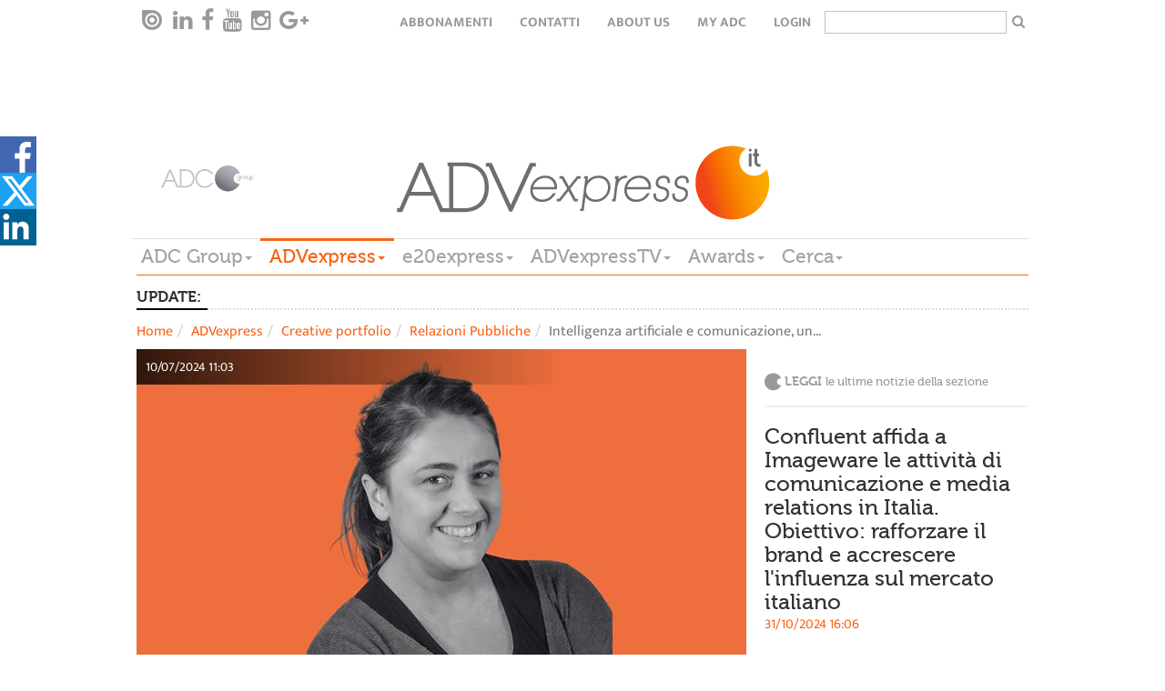

--- FILE ---
content_type: text/html; charset=utf-8
request_url: https://www.adcgroup.it/adv-express/creative-portfolio/relazioni-pubbliche/intelligenza-artificiale-e-comunicazione-un-binomio-che-puo-essere-vincente-e-cambiare-migliorandolo-il-lavoro-dei-pr-il-punto-di-vista-di-communikey.html
body_size: 14656
content:
<!doctype html>

<!--[if lt IE 7]>      <html class="no-js lt-ie9 lt-ie8 lt-ie7" lang="it"> <![endif]-->
<!--[if IE 7]>         <html class="no-js lt-ie9 lt-ie8" lang="it"> <![endif]-->
<!--[if IE 8]>         <html class="no-js lt-ie9" lang="it"> <![endif]-->
<!--[if gt IE 8]><!--> <html class="no-js" lang="it"> <!--<![endif]-->
  <head>
        <meta charset="utf-8">
        <title>Intelligenza artificiale e comunicazione, un binomio che può essere vincente e cambiare, migliorandolo, il lavoro dei PR. Il punto di vista di Communikey - ADC Group</title>
<meta name="viewport" content="width=device-width, initial-scale=1.0, maximum-scale=1.0, user-scalable=0">
<link rel="icon" href="/favicon.ico" ></link>
<meta name="google-site-verification" content="gxJAyrlHZoba0PCsbIb8AJ1sh_9hMApu7S5OnuYnrOY" ></meta>
<meta name="facebook-domain-verification" content="1w9m5c5eeuhgzs1qrl7lhrlyqfnx5i" ></meta>
<meta property="og:description" content="Leggi la news" ></meta> 

        
<link rel="stylesheet" href="/includes/css/style.css?v=1">
<!--<link rel="stylesheet" href="/includes/css/style-dev.css">-->
<link rel="stylesheet" href="/includes/css/owl.carousel.css">
<link rel="stylesheet" href="/includes/css/font-awesome.min.css" type="text/css" media="all" id="shiftnav-font-awesome-css"></link>
<link rel="stylesheet" href="/includes/fancybox/jquery.fancybox.css" type="text/css" media="screen" ></link>
<link rel="stylesheet" href="/includes/css/style-override.css">

<style>
    time.darkgradient.static{
        position: relative;
        width: 100%;
    }
    
    .relatedItem .relBody .text-uppercase{text-transform:none;}
    .main-menu-wrapper{z-index: 5555;}
    
    @media only screen and (max-width: 1100px) {
    
      .hp > .addthis-smartlayers,
      .hpint > .addthis-smartlayers,
      .listato > .addthis-smartlayers{
        display:none !important;
      }
    
    }
    
    .hp-2021 .l-strillo-square-img img {
        max-width: 100%;
    }
    
    /* shareDiv Social */
    
    .hightlight .social-open {
        top: -17px !important;
    }
    
    .hightlight .social-icon svg{
        height: 50px;
        width: 30px
    }
        
    .hightlight .social-icon.linkedin svg{
        height: 30px;
    }
    
    .hightlight span.social-icon.linkedin {
        position: relative;
        top: -10px;
        display: inline-block;
        transition: all 0.2s ease-in-out;
    }
    
    .hightlight span.social-icon.linkedin svg {
        background-color: #006192;
    }
    
    .hightlight .at-svc-facebook, .hightlight .at-svc-twitter {
        margin-right: 5px;
    }
    
    .hightlight .at-share-btn.at-svc-facebook:hover span.social-icon.facebook svg path:first-of-type {
        fill: #6585c7;
    }
    
    .hightlight .at-share-btn.at-svc-twitter:hover span.social-icon.twitter svg path:first-of-type {
        fill: #428fbe;
    }
    
    .hightlight .at-share-btn.at-svc-linkedin:hover span.social-icon.linkedin svg {
        background-color: #1c7eaf;
    }
    
    .nc_magazine .social-open {
        top: -17px !important;
    }
    
    .nc_magazine .social-icon svg{
        height: 50px;
        width: 30px
    }
        
    .nc_magazine .social-icon.linkedin svg{
        height: 30px;
    }
    
    .nc_magazine span.social-icon.linkedin {
        position: relative;
        top: -10px;
        display: inline-block;
        transition: all 0.2s ease-in-out;
    }
    
    .nc_magazine span.social-icon.linkedin svg {
        background-color: #006192;
    }
    
    .nc_magazine .at-svc-facebook, .nc_magazine .at-svc-twitter {
        margin-right: 5px;
    }
    
    .nc_magazine .at-share-btn.at-svc-facebook:hover span.social-icon.facebook svg path:first-of-type {
        fill: #6585c7;
    }
    
    .nc_magazine .at-share-btn.at-svc-twitter:hover span.social-icon.twitter svg path:first-of-type {
        fill: #428fbe;
    }
    
    .nc_magazine .at-share-btn.at-svc-linkedin:hover span.social-icon.linkedin svg {
        background-color: #1c7eaf;
    }
    
    #shareDiv .social-open {
        top: 0px;
    }
    
    #shareDiv{    
        position: fixed;
        top: 20%;
        width: 3pc;
        z-index: 100020;
        background: none;
    }
    
    #shareDiv .social-icon svg{
    height: 40px;
    width: 40px
    }
    
    #shareDiv .social-icon.linkedin svg{
        height: 45px;
        width: 35px;
    }
    
    #shareDiv .at-share-btn.at-svc-facebook:hover span.social-icon.facebook {
            background-color: #4267b2;
            padding-left: 20px;
            height: 40px;
            display: block;
            transform: translateX(0px);
    }
    
    #shareDiv span.social-icon.facebook{
        background-color: #4267b2;
        position: relative;
        top: 6px;
        padding-left: 20px;
        height: 40px;
        display: block;
        transform: translateX(-20px);
        transition: all 0.2s ease-in-out;
    }
    
    #shareDiv .at-share-btn.at-svc-twitter:hover span.social-icon.twitter {
        background-color: #1da1f2;
        padding-left: 20px;
        height: 40px;
        display: block;
        transform: translateX(0px);
    }
    
    
    #shareDiv span.social-icon.twitter{
        background-color: #1da1f2;
        position: relative;
        top: 6px;
        padding-left: 20px;
        height: 40px;
        display: block;
        transform: translateX(-20px);
        transition: all 0.2s ease-in-out;
    }
    
    #shareDiv .at-share-btn.at-svc-linkedin:hover span.social-icon.linkedin {
        background-color: #006192;
        padding-left: 20px;
        width: 60px;
        height: 40px;
        display: block;
        transform: translateX(0px);
    }
    
    
    #shareDiv span.social-icon.linkedin{
        background-color: #006192;
        position: relative;
        top: 6px;
        width: 40px;
        height: 40px;
        display: block;
        transition: all 0.2s ease-in-out;
    }
    
    @media only screen and (max-width: 991px) {
        .bannerTop{height:50px;}
    
        .hp-2021 #shareDiv {
            display: none;
        }
        
        #shareDiv {
            top: unset;
            bottom: 0;
        }
        
        #shareDiv .social-open {
            display: flex;
        }
        
        #shareDiv span.social-icon.facebook {
            padding-left: 45px;
            width: 125px;
            height: 50px;
        }
        
        #shareDiv span.social-icon.twitter {
            padding-left: 30px;
            width: 100px;
            height: 50px;
        }
    
        #shareDiv .at-svc-linkedin {
            margin-left: -20px;
        }
        
        #shareDiv span.social-icon.linkedin {
            padding-left: 33px;
            width: 100px;
            height: 50px;
        }
        
        }
    
    </style>
<link href="/includes/css/print.css" media="print" rel="stylesheet">

<!-- Cookie IUBENDA -->
<script type="text/javascript">
var _iub = _iub || [];
_iub.csConfiguration = { 
    "consentOnContinuedBrowsing": false, 
    "countryDetection": true, 
    "floatingPreferencesButtonDisplay": "bottom-right", 
    "gdprAppliesGlobally": false, 
    "invalidateConsentWithoutLog": true, 
    "perPurposeConsent": true, 
    "siteId": 2566227, 
    "whitelabel": false, 
    "cookiePolicyId": 32063634, 
    "lang": "it", 
    "banner": { 
        "acceptButtonDisplay": true, 
        "closeButtonRejects": true, 
        "customizeButtonDisplay": true, 
        "explicitWithdrawal": true, 
        "listPurposes": true, 
        "logo": "https://www.adcgroup.it/includes/img/logo-footer.png", 
        "position": "bottom", 
        "rejectButtonDisplay": true 
        }
    };
</script>
<script type="text/javascript" src="//cdn.iubenda.com/cs/iubenda_cs.js" charset="UTF-8" async></script>

<!-- modernizr e helper functions rimangono in alto -->
<script class="_iub_cs_activate" type="text/plain" data-iub-purposes="5" data-suppressedsrc="/includes/js/vendor/modernizr-2.8.3-respond-1.4.2.min.js" async></script>
<script class="_iub_cs_activate-inline" type="text/plain" data-iub-purposes="5">
 var sgw = window,
            sgd = document,
            sge = sgd.documentElement,
            sgg = sgd.getElementsByTagName('body')[0],
            sgWinW = sgw.innerWidth || sge.clientWidth || sgg.clientWidth,
            sgWinH = sgw.innerHeight|| sge.clientHeight|| sgg.clientHeight;

var ADVM = {
		breakpoints:{
			mobile:[0,767],
			tablet:[768,991],
			desktop:[980,2500]
		},
		write:function(id,target){
			target = target || 'all';
			if(target == 'all' || (sgWinW >= ADVM.breakpoints[target][0] && sgWinW <= ADVM.breakpoints[target][1])) {
				var adv = sgd.getElementById(id);
				if (typeof adv != 'undefined'){
		        	document.write(adv.innerHTML.replace(/sgscropt/g, 'script'));
				}
				
			}
		}
	}

</script>

        
<!-- Google tag (gtag.js) -->
<script class="_iub_cs_activate"  async src="https://www.googletagmanager.com/gtag/js?id=G-3P7RJB7BZM"></script>
<script class="_iub_cs_activate" >
  window.dataLayer = window.dataLayer || [];
  function gtag(){dataLayer.push(arguments);}
  gtag('js', new Date());

  gtag('config', 'G-3P7RJB7BZM');
</script>
<style>.advitem.adv_1_2 > div {display: inline-block;}</style>
<!-- Start GPT Async Tag -->
<script async='async' src='https://www.googletagservices.com/tag/js/gpt.js'></script>
<script>
  var gptadslots = [];
  var googletag = googletag || {cmd:[]};
</script>
<script>
  googletag.cmd.push(function() {
    var mapBannerTop = googletag.sizeMapping()
                            .addSize([992, 0], [[1, 1], [728, 90]])
                            .addSize([350, 0], [[320, 50]])
                            .addSize([0, 0], [])
                            .build();

    var mapPushdown = googletag.sizeMapping()
                            .addSize([992, 0], [[1, 1], [970, 90]])
                            .addSize([350, 0], [[320, 50]])
                            .addSize([0, 0], [])
                            .build();

    var mapButton = googletag.sizeMapping()
                            .addSize([992, 0], [[1, 1], [120, 90]])
                            .addSize([0, 0], [])
                            .build();

    //Adslot 1 declaration - Out of Page
    gptadslots.push(googletag.defineOutOfPageSlot('/21711738764/advexpress/skin', 'div-skin')
                             .addService(googletag.pubads()));
   
    //Adslot 2 declaration
    gptadslots.push(googletag.defineSlot('/21711738764/advexpress/button-left', [[1,1],[120,90]], 'div-button-left')
                             .defineSizeMapping(mapButton)
                             .addService(googletag.pubads()));

    //Adslot 3 declaration
    gptadslots.push(googletag.defineSlot('/21711738764/advexpress/banner-top', [[1,1],[728,90],[320, 50]], 'div-banner-top')
                             .defineSizeMapping(mapBannerTop)
                             .addService(googletag.pubads()));
    
    //Adslot 4 declaration
    gptadslots.push(googletag.defineSlot('/21711738764/advexpress/button-right', [[1,1],[120,90]], 'div-button-right')
                             .defineSizeMapping(mapButton)
                             .addService(googletag.pubads()));

    //Adslot 5 declaration
    gptadslots.push(googletag.defineSlot('/21711738764/advexpress/pushdown', [[1,1],[970,90],[320, 50]], 'div-pushdown')
                             .defineSizeMapping(mapPushdown)
                             .addService(googletag.pubads()));
    //Adslot 6 declaration
    gptadslots.push(googletag.defineSlot('/21711738764/advexpress/mpu', [[1,1],[300,250]], 'div-mpu')
                             .addService(googletag.pubads()));
    
    //Adslot 7 declaration
    gptadslots.push(googletag.defineSlot('/21711738764/advexpress/sky-1', [[1,1],[160,600]], 'div-sky-1')
                             .addService(googletag.pubads()));
    //Adslot 8 declaration
    gptadslots.push(googletag.defineSlot('/21711738764/advexpress/sky-2', [[1,1],[160,600]], 'div-sky-2')
                             .addService(googletag.pubads()));

    googletag.pubads().enableSingleRequest();
    googletag.enableServices();
  });
</script>
<!-- End GPT Async Tag -->


        <meta property="og:image" content="https://www.adcgroup.it/static/upload/ele/0004/elena-sandre--ceo-di-communikey-copy.jpg"><meta name="twitter:card" content="summary_large_image"><meta name="twitter:image" content="https://www.adcgroup.it/static/upload/ele/0004/elena-sandre--ceo-di-communikey-copy.jpg"><meta name="twitter:title" content="Intelligenza artificiale e comunicazione, un binomio che può essere vincente e cambiare, migliorandolo, il lavoro dei PR. Il punto di vista di Communikey">
  </head>
  <body class="detail">

      
       <nav class="navbar-default navbar-top top-menu" role="navigation" data-sgrole="HEADER"><div class="container"><div id="navbar" class="navbar-collapse"><ul class="nav navbar-nav navbar-left social-buttons"><li><a target="_blank" href="https://issuu.com/adc_emagazines"><i class="issu-tieicon"></i></a></li><li><a target="_blank" href="https://www.linkedin.com/company/adc-group"><i class="fa fa-linkedin"></i></a></li><li><a target="_blank" href="https://it-it.facebook.com/ADCGroupItalia/"><i class="fa fa-facebook"></i></a></li><li><a target="_blank" href="https://www.youtube.com/channel/UCeZtq0mln8K6YyqwNsvmkZA"><i class="fa fa-youtube"></i></a></li><li><a target="_blank" href="https://www.instagram.com/adcgroup/2&#xD;&#xA;"><i class="fa fa-instagram"></i></a></li><li><a target="_blank" href="#"><i class="fa fa-google-plus"></i></a></li></ul><ul class="nav navbar-nav navbar-right text-uppercase"><li><a href="/adc-group/abbonati.html" title="Abbonamenti">Abbonamenti</a></li><li><a href="/adc-group/contatti.html" title="Contatti">Contatti</a></li><li><a href="/adc-group/about-us-1.html" title="About Us">About Us</a></li><li><a href="https://my.adcgroup.it/abbonamenti/myhp.aspx" title="my ADC">my ADC</a></li><li><a class="loginLink" href="https://my.adcgroup.it/abbonamenti/login.aspx?r=https://www.adcgroup.it/adv-express/creative-portfolio/relazioni-pubbliche/intelligenza-artificiale-e-comunicazione-un-binomio-che-puo-essere-vincente-e-cambiare-migliorandolo-il-lavoro-dei-pr-il-punto-di-vista-di-communikey.html">login</a></li><li><form id="search-box-small" action="/risultato-ricerca/index.html"><input type="text" id="search" name="q"><button type="submit" class="button"><i class="fa fa-search" aria-hidden="true"></i></button></form></li></ul></div></div></nav>
    <div class="container" data-sgrole="HEADER">
      <div class="row"><div class="col-md-12"><div class="bannerTop xvisible-md text-center"><script suppressedtype="x-sgadv" type="text/plain" class="_iub_cs_activate" data-iub-purposes="5" id="advwrap_adv_1_1"><div class="advitem adv_1_1"><div id='div-button-left'>
  <sgscropt>
    googletag.cmd.push(function() { googletag.display('div-button-left'); });
  </sgscropt>
</div></div></script><script type="plain/text" class="_iub_cs_activate" data-iub-purposes="5">ADVM.write('advwrap_adv_1_1','all');</script><script suppressedtype="x-sgadv" type="text/plain" class="_iub_cs_activate" data-iub-purposes="5" id="advwrap_adv_1_2"><div class="advitem adv_1_2"><div id='div-banner-top' style="display:inline-block">
  <sgscropt>
    googletag.cmd.push(function() { googletag.display('div-banner-top'); });
  </sgscropt>
</div></div></script><script type="plain/text" class="_iub_cs_activate" data-iub-purposes="5">ADVM.write('advwrap_adv_1_2','all');</script><script suppressedtype="x-sgadv" type="text/plain" class="_iub_cs_activate" data-iub-purposes="5" id="advwrap_adv_1_3"><div class="advitem adv_1_3"><div id='div-button-right'>
  <sgscropt>
    googletag.cmd.push(function() { googletag.display('div-button-right'); });
  </sgscropt>
</div></div></script><script type="plain/text" class="_iub_cs_activate" data-iub-purposes="5">ADVM.write('advwrap_adv_1_3','all');</script></div></div></div><header id="page-header"><div class="row"><div class="col-md-2 vcenter"><a href="/index.html"><img src="/includes/img/logo-footer_new.png" title="ADVexpress" alt="ADVexpress"></a></div><div class="col-md-8 vcenter"><a href="/adv-express/index.html"><img src="/includes/img/logo_advexpress.png" title="ADVexpress" alt="ADVexpress"></a></div></div><div class="row"><div class="col-md-12 main-menu-wrapper"><nav class="btn-toolbar main-menu navbar-default" role="toolbar"><button type="button" class="navbar-toggle collapsed" data-toggle="collapse" data-target="#main-menu-group" aria-expanded="false" aria-controls="navbar"><span class="sr-only">Toggle navigation</span><span class="icon-bar"></span><span class="icon-bar"></span><span class="icon-bar"></span></button><div class="btn-group collapse" id="main-menu-group"><div class="btn-group"><div class="dropdown"><a href="https://www.adcgroup.it/index.html" title="ADC Group" class="dropdown-toggle fontVariant">ADC Group<span class="caret"></span></a><ul class="dropdown-menu"><li><a class="trigger" href="/index.html" title="Homepage">Homepage</a></li><li><a class="trigger" href="/adc-group/chi-siamo.html" title="Chi siamo">Chi siamo</a></li></ul></div></div><div class="btn-group"><div class="dropdown active"><a title="ADVexpress" class="dropdown-toggle fontVariant" href="javascript::void(0);" data-toggle="dropdown">ADVexpress<span class="caret"></span></a><ul class="dropdown-menu"><li><a class="trigger" href="/adv-express/index.html" title="Homepage ADVexpress">Homepage ADVexpress</a></li><li><a title="News" href="javascript:void(0);" class="trigger right-caret">News</a><ul class="dropdown-menu sub-menu"><li><a class="trigger" href="/adv-express/news/index.html" title="News">News</a></li><li><a class="trigger" href="/adv-express/news/editoriale/index.html" title="Editoriale">Editoriale</a></li><li><a class="trigger" href="/adv-express/news/gare/index.html" title="Gare">Gare</a></li><li><a class="trigger" href="/adv-express/news/off-records/index.html" title="Off the records">Off the records</a></li><li><a class="trigger" href="/adv-express/news/inchieste/index.html" title="Inchieste">Inchieste</a></li><li><a class="trigger" href="/adv-express/news/interviste/index.html" title="Interviste">Interviste</a></li><li><a class="trigger" href="/adv-express/news/poltrone/index.html" title="Poltrone">Poltrone</a></li><li><a title="Industry" href="javascript:void(0);" class="trigger right-caret">Industry</a><ul class="dropdown-menu sub-menu"><li><a class="trigger" href="/adv-express/news/industry/industry/index.html" title="Mercato">Mercato</a></li><li><a class="trigger" href="/adv-express/news/industry/marketing/index.html" title="Marketing">Marketing</a></li><li><a class="trigger" href="/adv-express/news/industry/digital/index.html" title="Digital">Digital</a></li><li><a class="trigger" href="/adv-express/news/industry/media/index.html" title="Media">Media</a></li><li><a class="trigger" href="/adv-express/news/industry/eventi/index.html" title="Eventi">Eventi</a></li><li><a class="trigger" href="/adv-express/news/industry/csr/index.html" title="Csr">Csr</a></li><li><a class="trigger" href="/adv-express/news/industry/premi/index.html" title="Premi">Premi</a></li><li><a class="trigger" href="/adv-express/news/industry/ed/index.html" title="Educational">Educational</a></li></ul></li></ul></li><li><a title="Magazine" href="javascript:void(0);" class="trigger right-caret">Magazine</a><ul class="dropdown-menu sub-menu"><li><a class="trigger" href="/adv-express/magazine/nc/index.html" title="NC">NC</a></li><li><a class="trigger" href="/adv-express/riviste/video-content/index.html" title="Video Content">Video Content</a></li></ul></li><li><a title="Big data" href="javascript:void(0);" class="trigger right-caret">Big data</a><ul class="dropdown-menu sub-menu"><li><a class="trigger" href="/adv-express/big-data/index.html" title="Big data">Big data</a></li><li><a class="trigger" href="/adv-express/big-data/ads/index.html" title="Ads">Ads</a></li><li><a class="trigger" href="/adv-express/big-data/audipress/index.html" title="Audipress">Audipress</a></li><li><a class="trigger" href="/adv-express/big-data/radio-monitor/index.html" title="Radio monitor">Radio monitor</a></li><li><a class="trigger" href="/adv-express/big-data/auditel/index.html" title="Auditel">Auditel</a></li><li><a class="trigger" href="/adv-express/big-data/audisat/index.html" title="Audisat">Audisat</a></li><li><a class="trigger" href="/adv-express/big-data/audiweb/index.html" title="Audiweb">Audiweb</a></li><li><a class="trigger" href="/adv-express/big-data/fcp/index.html" title="Fcp">Fcp</a></li><li><a class="trigger" href="/adv-express/big-data/monitor-e20/index.html" title="Monitor e20">Monitor e20</a></li><li><a class="trigger" href="/adv-express/big-data/nielsel/index.html" title="Nielsen">Nielsen</a></li><li><a class="trigger" href="/adv-express/big-data/e-commerce/index.html" title="E-commerce">E-commerce</a></li><li><a class="trigger" href="/adv-express/big-data/mobile/index.html" title="Mobile">Mobile</a></li><li><a class="trigger" href="/adv-express/big-data/scenari/index.html" title="Scenari">Scenari</a></li><li><a class="trigger" href="/adv-express/big-data/programmatic/index.html" title="Programmatic">Programmatic</a></li><li><a class="trigger" href="/adv-express/big-data/sondaggi/index.html" title="Sondaggi">Sondaggi</a></li></ul></li><li><a title="Creative portfolio" href="javascript:void(0);" class="trigger right-caret">Creative portfolio</a><ul class="dropdown-menu sub-menu"><li><a class="trigger" href="/adv-express/creative-portfolio/index.html" title="Creative portfolio">Creative portfolio</a></li><li><a class="trigger" href="/adv-express/creative-portfolio/branded-content/index.html" title="Branded Content">Branded Content</a></li><li><a class="trigger" href="/adv-express/creative-portfolio/brand-identity/index.html" title="Brand Identity">Brand Identity</a></li><li><a class="trigger" href="/adv-express/creative-portfolio/digital/index.html" title="Digital">Digital</a></li><li><a class="trigger" href="/adv-express/creative-portfolio/direct-marketing/index.html" title="Direct Marketing">Direct Marketing</a></li><li><a class="trigger" href="/adv-express/creative-portfolio/integrated/index.html" title="Integrated">Integrated</a></li><li><a class="trigger" href="/adv-express/creative-portfolio/live-communication/index.html" title="Live Communication">Live Communication</a></li><li><a class="trigger" href="/adv-express/creative-portfolio/out-home/index.html" title="Out of Home">Out of Home</a></li><li><a class="trigger" href="/adv-express/creative-portfolio/promozioni/index.html" title="Promozioni">Promozioni</a></li><li><a class="trigger" href="/adv-express/creative-portfolio/radio/index.html" title="Radio">Radio</a></li><li><a class="trigger" href="/adv-express/creative-portfolio/relazioni-pubbliche/index.html" title="Relazioni Pubbliche">Relazioni Pubbliche</a></li><li><a class="trigger" href="/adv-express/creative-portfolio/sponsorizzazioni/index.html" title="Sponsorizzazioni">Sponsorizzazioni</a></li><li><a class="trigger" href="/adv-express/creative-portfolio/stampa/index.html" title="Stampa">Stampa</a></li><li><a class="trigger" href="/adv-express/creative-portfolio/advertising/index.html" title="Advertising">Advertising</a></li><li><a class="trigger" href="/adv-express/creative-portfolio/video/index.html" title="Video">Video</a></li></ul></li><li><a class="trigger" href="/adv-express/programmatic/index.html" title="Programmatic">Programmatic</a></li><li><a class="trigger" href="/adv-express/foreign-office/index.html" title="Foreign Office">Foreign Office</a></li><li><a class="trigger" href="/adv-express/partner-content/index.html" title="Partner content">Partner content</a></li><li><a class="trigger" href="/adv-express/agenda/index.html" title="Agenda">Agenda</a></li><li><a title="Directory" href="javascript:void(0);" class="trigger right-caret">Directory</a><ul class="dropdown-menu sub-menu"><li><a class="trigger" href="/adv-express/directory/index.html" title="Home Directory">Home Directory</a></li><li><a class="trigger" href="/adv-express/directory/agenzie-partner/index.html" title="Agenzie e Partner">Agenzie e Partner</a></li><li><a class="trigger" href="/adv-express/directory/editori-concessionarie/index.html" title="Editori/ Concessionarie">Editori/ Concessionarie</a></li><li><a class="trigger" href="/adv-express/directory/partner/index.html" title="Produzione">Produzione</a></li></ul></li></ul></div></div><div class="btn-group"><div class="dropdown"><a href="/e20-express/index.html" title="e20express" class="dropdown-toggle fontVariant">e20express<span class="caret"></span></a><ul class="dropdown-menu"><li><a class="trigger" href="/e20-express/index.html" title="Homepage e20express">Homepage e20express</a></li><li><a title="News" href="javascript:void(0);" class="trigger right-caret">News</a><ul class="dropdown-menu sub-menu"><li><a class="trigger" href="/e20-express/news/index.html" title="News">News</a></li><li><a class="trigger" href="/e20-express/news/editoriale/index.html" title="Editoriale">Editoriale</a></li><li><a class="trigger" href="/e20-express/news/gare/index.html" title="Gare">Gare</a></li><li><a class="trigger" href="/e20-express/news/mice/index.html" title="Mice">Mice</a></li><li><a class="trigger" href="/e20-express/news/location/index.html" title="Location">Location</a></li><li><a class="trigger" href="/e20-express/news/new-business/index.html" title="New business">New business</a></li><li><a class="trigger" href="/e20-express/news/people/index.html" title="People">People</a></li><li><a class="trigger" href="/e20-express/news/inchieste/index.html" title="Inchieste">Inchieste</a></li><li><a class="trigger" href="/e20-express/news/interviste/index.html" title="Interviste">Interviste</a></li><li><a title="Industry" href="javascript:void(0);" class="trigger right-caret">Industry</a><ul class="dropdown-menu sub-menu"><li><a class="trigger" href="/e20-express/news/industry/industry/index.html" title="Industry">Industry</a></li><li><a class="trigger" href="/e20-express/news/industry/agenzie/index.html" title="Agenzie">Agenzie</a></li><li><a class="trigger" href="/e20-express/news/industry/aziende/index.html" title="Aziende">Aziende</a></li><li><a class="trigger" href="/e20-express/news/industry/case-history-eventi/index.html" title="Case history ed Eventi">Case history ed Eventi</a></li><li><a class="trigger" href="/e20-express/news/industry/marketing/index.html" title="Marketing">Marketing</a></li><li><a class="trigger" href="/e20-express/news/industry/servizi/index.html" title="Servizi">Servizi</a></li><li><a class="trigger" href="/e20-express/news/industry/sponsorizzazioni/index.html" title="Sponsorizzazioni">Sponsorizzazioni</a></li><li><a class="trigger" href="/e20-express/news/industry/premi-awards/index.html" title="Premi">Premi</a></li></ul></li></ul></li><li><a class="trigger" href="/e20-express/magazine-e20/index.html" title="Magazine e20">Magazine e20</a></li><li><a class="trigger" href="/e20-express/agenda/index.html" title="Agenda">Agenda</a></li><li><a title="Data Center" href="javascript:void(0);" class="trigger right-caret">Data Center</a><ul class="dropdown-menu sub-menu"><li><a class="trigger" href="/e20-express/data-center/index.html" title="Data Center">Data Center</a></li><li><a class="trigger" href="/e20-express/data-center/monitor-eventi/index.html" title="Monitor Eventi">Monitor Eventi</a></li><li><a class="trigger" href="/e20-express/data-center/ricerche/index.html" title="Ricerche">Ricerche</a></li></ul></li><li><a class="trigger" href="/e20-express/foreign-office/index.html" title="Foreign Office">Foreign Office</a></li><li><a title="Portfolio eventi" href="javascript:void(0);" class="trigger right-caret">Portfolio eventi</a><ul class="dropdown-menu sub-menu"><li><a class="trigger" href="/e20-express/portfolio-eventi/index.html" title="Portfolio eventi">Portfolio eventi</a></li><li><a class="trigger" href="/e20-express/portfolio-eventi/b2b/index.html" title="Evento b2b">Evento b2b</a></li><li><a class="trigger" href="/e20-express/portfolio-eventi/b2c/index.html" title="Evento b2c">Evento b2c</a></li><li><a class="trigger" href="/e20-express/portfolio-eventi/b2i/index.html" title="Evento b2i">Evento b2i</a></li><li><a class="trigger" href="/e20-express/portfolio-eventi/lancio-prodotto/index.html" title="Lancio prodotto">Lancio prodotto</a></li><li><a class="trigger" href="/e20-express/portfolio-eventi/non-profit/index.html" title="Evento non profit">Evento non profit</a></li><li><a class="trigger" href="/e20-express/portfolio-eventi/congresso-convegno/index.html" title="Congresso - convegno">Congresso - convegno</a></li><li><a class="trigger" href="/e20-express/portfolio-eventi/pubblico/index.html" title="Evento pubblico">Evento pubblico</a></li><li><a class="trigger" href="/e20-express/portfolio-eventi/roadshow/index.html" title="Roadshow">Roadshow</a></li><li><a class="trigger" href="/e20-express/portfolio-eventi/sportivo/index.html" title="Evento sportivo">Evento sportivo</a></li><li><a class="trigger" href="/e20-express/portfolio-eventi/musicale/index.html" title="Evento musicale">Evento musicale</a></li><li><a class="trigger" href="/e20-express/portfolio-eventi/celebrazione-ricorrenza/index.html" title="Celebrazione - ricorrenza">Celebrazione - ricorrenza</a></li><li><a class="trigger" href="/e20-express/portfolio-eventi/incentive/index.html" title="Evento incentive">Evento incentive</a></li><li><a class="trigger" href="/e20-express/portfolio-eventi/educational-teambuilding/index.html" title="Evento educational">Evento educational</a></li><li><a class="trigger" href="/e20-express/portfolio-eventi/hybrid-event/index.html" title="Hybrid event">Hybrid event</a></li><li><a class="trigger" href="/e20-express/portfolio-eventi/culturale/index.html" title="Evento culturale">Evento culturale</a></li><li><a class="trigger" href="/e20-express/portfolio-eventi/ecosostenibile/index.html" title="Evento ecosostenibile">Evento ecosostenibile</a></li><li><a class="trigger" href="/e20-express/portfolio-eventi/in-store/index.html" title="Evento in store">Evento in store</a></li><li><a class="trigger" href="/e20-express/portfolio-eventi/entertainment/index.html" title="Live entertainment ">Live entertainment </a></li><li><a class="trigger" href="/e20-express/portfolio-eventi/privato/index.html" title="Evento privato">Evento privato</a></li><li><a class="trigger" href="/e20-express/portfolio-eventi/integrato/index.html" title="Evento integrato">Evento integrato</a></li></ul></li><li><a class="trigger" href="/e20-express/partner-content/index.html" title="Partner content">Partner content</a></li><li><a title="Event Marketing Directory" href="javascript:void(0);" class="trigger right-caret">Event Marketing Directory</a><ul class="dropdown-menu sub-menu"><li><a class="trigger" href="/e20-express/event-marketing-directory/index.html" title="Home Directory">Home Directory</a></li><li><a class="trigger" href="/e20-express/event-marketing-directory/agenzie/index.html" title="Agenzie">Agenzie</a></li><li><a class="trigger" href="/e20-express/event-marketing-directory/location/index.html" title="Location / Destination">Location / Destination</a></li><li><a class="trigger" href="/e20-express/event-marketing-directory/partner/index.html" title="Partner">Partner</a></li></ul></li></ul></div></div><div class="btn-group"><div class="dropdown"><a href="/adv-express-tv/index.html" title="ADVexpressTV" class="dropdown-toggle fontVariant">ADVexpressTV<span class="caret"></span></a><ul class="dropdown-menu"><li><a class="trigger" href="/adv-express-tv/index.html" title="Homepage ADVexpressTV">Homepage ADVexpressTV</a></li><li><a class="trigger" href="/adv-express-tv/aziende/index.html" title="Aziende">Aziende</a></li><li><a class="trigger" href="/adv-express-tv/campagne/index.html" title="Campagne">Campagne</a></li><li><a class="trigger" href="/adv-express-tv/eventi/index.html" title="Eventi">Eventi</a></li><li><a class="trigger" href="/adv-express-tv/media/index.html" title="Media">Media</a></li><li><a class="trigger" href="/adv-express-tv/partner/index.html" title="Partner">Partner</a></li><li><a class="trigger" href="/adv-express-tv/ricerca-video/index.html" title="Ricerca video">Ricerca video</a></li></ul></div></div><div class="btn-group"><div class="dropdown"><a href="/adc-group/awards.html" title="Awards" class="dropdown-toggle fontVariant">Awards<span class="caret"></span></a><ul class="dropdown-menu"><li><a class="trigger" href="/adc-group/awards.html" title="Awards">Awards</a></li></ul></div></div><div class="btn-group"><div class="dropdown"><a href="/risultato-ricerca/index.html" title="Cerca" class="dropdown-toggle fontVariant">Cerca<span class="caret"></span></a><ul class="dropdown-menu"><li><a class="trigger" href="/risultato-ricerca/index.html" title="Ricerca in tutto il sito">Ricerca in tutto il sito</a></li></ul></div></div></div></nav></div></div></header><div class="row"><div class="col-md-12"><div class="bannerBottom xvisible-md text-center"><script suppressedtype="x-sgadv" type="text/plain" class="_iub_cs_activate" data-iub-purposes="5" id="advwrap_adv_2_1"><div class="advitem adv_2_1"></div></script><script type="plain/text" class="_iub_cs_activate" data-iub-purposes="5">ADVM.write('advwrap_adv_2_1','all');</script></div></div></div><div class="row"><div class="col-md-12"><div class="bannerSkin visible-md text-center"><style>#page-header::after{display:none;}</style><script suppressedtype="x-sgadv" type="text/plain" class="_iub_cs_activate" data-iub-purposes="5" id="advwrap_adv_6_1"><div class="advitem adv_6_1"><div id='div-skin'>
  <sgscropt>
    googletag.cmd.push(function() { googletag.display('div-skin'); });
  </sgscropt>
</div></div></script><script type="plain/text" class="_iub_cs_activate" data-iub-purposes="5">ADVM.write('advwrap_adv_6_1','all');</script></div></div></div>
    </div>
    <div class="container">
        <div class="row"><div class="col-md-12"><div class="newsticker"><div class="lbl fontVariant"><b>UPDATE:</b></div><div class="news"><a href="/e20-express/portfolio-eventi/b2c/inaugurata-sigep-world-fino-a-martedi-alla-fiera-di-rimini-le-filiere-di-gelato-pasticceria-cioccolato-caffe-panificazione-e-pizza.html" title="Inaugurata alla Fiera di Rimini la 47ª edizione di SIGEP World, l'esposizione di IEG per l'eccellenza del foodservice: in crescita del 33% l'internazionalizzazione, con l'India come Paese ospite e buyer provenienti da 75 nazioni">Inaugurata alla Fiera di Rimini la 47ª edizione di SIGEP World, l'esposizione di IEG per l'eccellenza del foodservice: in crescita del 33% l'internazionalizzazione, con l'India come Paese ospite e buyer provenienti da 75 nazioni</a><a href="/e20-express/portfolio-eventi/privato/antonia-sautter-torna-a-firenze-per-il-gran-ballo-di-carnevale.html" title=" Antonia Sautter a Palazzo Vecchio per il &quot;Gran Ballo&quot;, l'evento inaugurale della quarta edizione del Carnevale di Firenze"> Antonia Sautter a Palazzo Vecchio per il "Gran Ballo", l'evento inaugurale della quarta edizione del Carnevale di Firenze</a><a href="/adv-express/news/interviste/[base64].html" title="Elisa Lupo (IAS): “Durante i Giochi Invernali 2026, protezione, brand suitability e qualità delle impression diventano leve strategiche per vincere la sfida dell’attenzione tra Open Web, Social, Video e Connected TV”">Elisa Lupo (IAS): “Durante i Giochi Invernali 2026, protezione, brand suitability e qualità delle impression diventano leve strategiche per vincere la sfida dell’attenzione tra Open Web, Social, Video e Connected TV”</a><a href="/e20-express/portfolio-eventi/pubblico/milano-cortina-2026-accende-verona-evento-speciale-al-centro-commerciale-adigeo-il-17-gennaio.html" title="Milano Cortina 2026 accende Verona: alla vigilia del passaggio della Torcia Olimpica, il Centro Commerciale Adigeo ospita un pomeriggio dedicato ai Giochi Invernali">Milano Cortina 2026 accende Verona: alla vigilia del passaggio della Torcia Olimpica, il Centro Commerciale Adigeo ospita un pomeriggio dedicato ai Giochi Invernali</a><a href="/adv-express/news/poltrone/bat-italia-fabio-de-petris-nominato-head-of-eu-affairs.html" title="BAT Italia: Fabio de Petris nominato Head of EU Affairs">BAT Italia: Fabio de Petris nominato Head of EU Affairs</a><a href="/adv-express/news/industry/industry/kalea-cresce-nell-espansione-del-suo-portafoglio-clienti.html" title="Kalea cresce nell’espansione del suo portafoglio clienti">Kalea cresce nell’espansione del suo portafoglio clienti</a><a href="/adv-express/creative-portfolio/video/aldo-biasi-comunicazione-firma-la-nuova-campagna-per-verum-fortelax.html" title="Aldo Biasi Comunicazione firma la nuova campagna TV per Verum Fortelax">Aldo Biasi Comunicazione firma la nuova campagna TV per Verum Fortelax</a><a href="/adv-express/news/industry/industry/ias-lancia-ias-agent-che-consente-ai-marketer-di-ottenere-insight-approfonditi-sulle-campagne-in-tempo-reale-e-migliorare-le-performance-pubblicitarie.html" title="IAS lancia ‘Ias Agent’, lo strumento che consente ai marketer di ottenere insight approfonditi sulle campagne in tempo reale e migliorare le performance pubblicitarie">IAS lancia ‘Ias Agent’, lo strumento che consente ai marketer di ottenere insight approfonditi sulle campagne in tempo reale e migliorare le performance pubblicitarie</a><a href="/e20-express/news/industry/premi-awards/assegnate-ieri-le-prime-targhe-i-go-italian-in-assolombarda-patrimonio-gastronomico-unesco.html" title="Dal riconoscimento UNESCO a una rete globale: prende vita il nuovo progetto “I G0 Italian” che mette in rete oltre 50 eccellenze tra ristoratori e produttori internazionali">Dal riconoscimento UNESCO a una rete globale: prende vita il nuovo progetto “I G0 Italian” che mette in rete oltre 50 eccellenze tra ristoratori e produttori internazionali</a><a href="/adv-express/creative-portfolio/advertising/a-firma-nimai-il-lancio-del-character-le-birbe-di-amadori.html" title="NIMAI firma la creazione di un nuovo universo narrativo di Amadori dedicato a Le Birbe, i bocconcini di pollo impanati">NIMAI firma la creazione di un nuovo universo narrativo di Amadori dedicato a Le Birbe, i bocconcini di pollo impanati</a></div></div></div></div><div class="row breadcrumbs"><div class="col-md-12"><ol class="breadcrumb primary-color"><li><a href="/" title="Home">Home</a></li><li><a href="/adv-express/index.html" title="ADVexpress">ADVexpress</a></li><li><a href="/adv-express/creative-portfolio/index.html" title="Creative portfolio">Creative portfolio</a></li><li><a href="/adv-express/creative-portfolio/relazioni-pubbliche/index.html" title="Relazioni Pubbliche">Relazioni Pubbliche</a></li><li class="active"> Intelligenza artificiale e comunicazione, un…</li></ol></div></div>

        <div class="row mainColums">

          <div class="col-md-6 col-large">
              <div class="row"><div class="col-md-12"><article class="main-news"><div class="row"><div class="col-md-12"><div class="apertura"><time class="darkgradient" datetime="2024-07-10T11:03:00+02:00">10/07/2024 11:03</time><img src="/static/upload/ele/0004/elena-sandre--ceo-di-communikey-copy.jpg" class="img-full" alt="" title=""></div></div></div><div class="row"><div class="col-md-12"><a href="/adv-express/creative-portfolio/relazioni-pubbliche"><h5 class="hightlight">Relazioni Pubbliche</h5></a><h1 class="fontVariant">Intelligenza artificiale e comunicazione, un binomio che può essere vincente e cambiare, migliorandolo, il lavoro dei PR. Il punto di vista di Communikey</h1><div class="abstract">Elena Sandre, CEO: "L'IA ci sta aiutando nella gestione di alcune attività. Ad esempio, quasi ogni giorno, chiediamo a Chat GPT di indicarci le notizie più battute e i trend a livello di PR. In agenzia, continuiamo a leggere quotidiani, agenzia di stampa o magazine ogni giorno, ma non possiamo negare che i robot siano utili per mettere insieme fonti che, solo con i nostri occhi, non saremmo in grado di intercettare".</div><div class="corpo"><p>Il futuro della comunicazione &egrave; adesso. L&rsquo;intelligenza artificiale ha cambiato radicalmente molti settori, anche quelli del marketing e delle pubbliche relazioni. Oggi, proprio grazie all&rsquo;AI, abbiamo a disposizione strumenti che fino a pochi anni fa erano inimmaginabili.&nbsp;</p>

<p>&ldquo;<em>L&rsquo;intelligenza artificiale </em>&ndash; spiega <strong>Elena Sandre (foto)</strong>, CEO di Communikey, agenzia specializzata in progetti di comunicazione integrata che strizza l&rsquo;occhio al mondo digital &ndash; <em>ci permette di comunicare in maniera pi&ugrave; efficiente, rapida e precisa. Pensiamo, ad esempio, ai chatbot che possono interagire con i clienti online e fornire le informazioni, agli assistenti vocali che ci aiutano a prendere appunti o fare una ricerca online o ancora a tutte le infinite applicazioni della realt&agrave; virtuale e della realt&agrave; aumentata per far vivere esperienze immersive agli utenti. Ma c&rsquo;&egrave; un altro ambito che pu&ograve; davvero trarre vantaggio grazie all&rsquo;implementazione dell&rsquo;AI: le pubbliche relazioni e, in generale, la comunicazione&rdquo;.&nbsp;</em></p>

<p><strong>AI &amp; pubbliche relazioni, una relazione vincente? Certamente s&igrave;! </strong>I robot ruberanno il lavoro dei comunicatori? Saranno tutti sostituiti dalle macchine? Certamente no, non c&rsquo;&egrave; alcun rischio perch&eacute; la relazione umana, soprattutto in un ambito delicato come quello della comunicazione (tra azienda e clienti, tra PR e giornalisti, tra professionisti e manager) sar&agrave; sempre fondamentale e nessun computer, per quanto evoluto, potr&agrave; mai sostituirsi all&rsquo;uomo.&nbsp;</p>

<p>&ldquo;<strong>L&rsquo;intelligenza artificiale</strong> &ndash; prosegue Elena Sandre &ndash; <em>sta iniziando a darci una grossa mano nella gestione di alcune attivit&agrave;. Ad esempio, quasi ogni giorno, chiediamo a Chat GPT di indicarci le notizie pi&ugrave; battute e i trend a livello di PR, elementi molto utili quando dobbiamo pensare a una proposta di comunicato e/o di intervista per i nostri clienti. Noi, in agenzia, continuiamo a leggere quotidiani, agenzia di stampa o magazine ogni giorno, ma non possiamo negare che i robot ci diano una grossa mano per mettere insieme fonti che, solo con i nostri occhi, non saremmo in grado di intercettare. Un altro grande aiuto riguarda la correzione di eventuali errori ortografici e refusi che possono inevitabilmente sfuggire e, ancora, non possiamo dimenticare la capacit&agrave; delle macchine di presentare, in maniera razionale, dati raffinati che possono accendere idee e pensieri nella mente umana di chi fa questo mestiere</em>&rdquo;.&nbsp;</p>

<p>Anche in fase di preparazione di un&rsquo;intervista, l&rsquo;AI pu&ograve; essere un valido alleato perch&eacute; &egrave; in grado di fornire, anche se in maniera non esaustiva, le domande pi&ugrave; frequenti o le informazioni pi&ugrave; diffuse su un determinato tema e questo ci aiuta a preparare al meglio la persona che, grazie al lavoro di ufficio stampa, sar&agrave; intervistata da un giornalista o parteciper&agrave; ad un evento o a una trasmissione radiofonica o televisiva. Un lavoro che poi andremo ad integrare ad hoc per ogni occasione, ma con un notevole risparmio di tempo in fase preliminare.</p>

<p>&ldquo;<em>A questo</em> &ndash; conclude Elena Sandre &ndash; <em>serve l&rsquo;intelligenza artificiale, ad usare meglio il nostro tempo, ad essere pi&ugrave; creativi. Non dobbiamo certo pensare che strumenti come Chat GPT possano violare le basilari norme legati alla privacy perch&eacute; non potranno fornire indirizzi e numeri di telefono dei giornalisti, giusto per fare un esempio pratico e concreto. Ed &egrave; proprio qui che entrano in gioco il ruolo del PR e le sue indispensabili competenze perch&eacute;, non dimentichiamolo, il vero valore delle PR sono anche e soprattutto le relazioni. Insomma, come tutti gli strumenti, bisogna imparare ad utilizzarli al meglio senza farsi sopraffare dalle mode o dalle paure&rdquo;.&nbsp;</em></p>

<p>&nbsp;</p>

<p>&nbsp;</p>
</div></div></div></article></div></div>
          </div> <!-- fine prima colonna -->

          <div class="col-md-6 col-narrow ml">
              <div class="row"><div class="col-md-12"><div class="page-header fontVariant"><h4>LEGGI <small>le ultime notizie della sezione</small></h4></div></div></div><div class="row side-news"><article class="col-md-12"><div class="caption"><a href="/adv-express/creative-portfolio/relazioni-pubbliche/confluent-affida-a-imageware-le-attivita-di-comunicazione-e-media-relations-in-italia-obiettivo-rafforzare-il-brand-e-accrescere-l-influenza-sul-mercato-italiano.html" title="Confluent affida a Imageware le attività di comunicazione  e media relations in Italia. Obiettivo: rafforzare il brand e accrescere l'influenza sul mercato italiano"><h3 class="fontVariant">Confluent affida a Imageware le attività di comunicazione  e media relations in Italia. Obiettivo: rafforzare il brand e accrescere l'influenza sul mercato italiano</h3></a></div><time class="hightlight" datetime="">31/10/2024 16:06</time></article><article class="col-md-12"><div class="caption"><a href="/adv-express/creative-portfolio/relazioni-pubbliche/il-cucchiaio-d-argento-da-alle-stampe-un-volume-sulla-pizza-fatta-in-casa-lo-comunica-con-un-evento-e-uno-speciale-web.html" title="Il Cucchiaio d'Argento dà alle stampe un volume sulla pizza fatta in casa. Lo comunica con un evento e uno speciale web"><h3 class="fontVariant">Il Cucchiaio d'Argento dà alle stampe un volume sulla pizza fatta in casa. Lo comunica con un evento e uno speciale web</h3></a></div><time class="hightlight" datetime="">07/10/2024 10:45</time></article><article class="col-md-12"><div class="caption"><a href="/adv-express/creative-portfolio/relazioni-pubbliche/intelligenza-artificiale-e-comunicazione-un-binomio-che-puo-essere-vincente-e-cambiare-migliorandolo-il-lavoro-dei-pr-il-punto-di-vista-di-communikey.html" title="Intelligenza artificiale e comunicazione, un binomio che può essere vincente e cambiare, migliorandolo, il lavoro dei PR. Il punto di vista di Communikey"><h3 class="fontVariant">Intelligenza artificiale e comunicazione, un binomio che può essere vincente e cambiare, migliorandolo, il lavoro dei PR. Il punto di vista di Communikey</h3></a></div><time class="hightlight" datetime="">10/07/2024 11:03</time></article><article class="col-md-12"><div class="caption"><a href="/adv-express/creative-portfolio/relazioni-pubbliche/bolle-safety-affida-la-comunicazione-a-theoria-l-obiettivo-e-rafforzare-la-brand-awareness-sul-mercato-italiano.html" title="Bollè Safety affida la comunicazione a Theoria. L'obiettivo è rafforzare la brand awareness sul mercato italiano"><h3 class="fontVariant">Bollè Safety affida la comunicazione a Theoria. L'obiettivo è rafforzare la brand awareness sul mercato italiano</h3></a></div><time class="hightlight" datetime="">25/06/2024 11:02</time></article><article class="col-md-12"><div class="caption"><a href="/adv-express/creative-portfolio/relazioni-pubbliche/jet-s-pr-sigla-una-partnership-con-le-murate-idea-park-supportera-l-incubatore-di-startup-nelle-attivita-di-comunicazione-e-di-relazioni-con-i-media.html" title="Jet’s PR sigla una partnership con Le Murate Idea Park. Supporterà l'incubatore di startup nelle attività di comunicazione e di relazioni con i media"><h3 class="fontVariant">Jet’s PR sigla una partnership con Le Murate Idea Park. Supporterà l'incubatore di startup nelle attività di comunicazione e di relazioni con i media</h3></a></div><time class="hightlight" datetime="">19/06/2024 10:55</time></article><article class="col-md-12"><div class="caption"><a href="/adv-express/creative-portfolio/relazioni-pubbliche/italian-tech-week-vento-exor-ventures-sceglie-doppia-elica-gruppo-f2a-per-la-gestione-delle-media-relations-dell-edizione-2024.html" title="Italian Tech Week: Vento (Exor Ventures) sceglie Doppia Elica (Gruppo F2A) per la gestione delle media relations dell'edizione 2024"><h3 class="fontVariant">Italian Tech Week: Vento (Exor Ventures) sceglie Doppia Elica (Gruppo F2A) per la gestione delle media relations dell'edizione 2024</h3></a></div><time class="hightlight" datetime="">13/06/2024 12:07</time></article><article class="col-md-12"><div class="caption"><a href="/adv-express/creative-portfolio/relazioni-pubbliche/fondazione-marisa-bellisario-sceglie-eprcomunicazione-come-partner-per-le-media-relations-del-premio-donne-che-fanno-la-differenza.html" title="Fondazione Marisa Bellisario sceglie Eprcomunicazione come partner per le media relations del premio “Donne che fanno la differenza”"><h3 class="fontVariant">Fondazione Marisa Bellisario sceglie Eprcomunicazione come partner per le media relations del premio “Donne che fanno la differenza”</h3></a></div><time class="hightlight" datetime="">12/06/2024 17:07</time></article><article class="col-md-12"><div class="caption"><a href="/adv-express/creative-portfolio/relazioni-pubbliche/aircash-sceglie-digital-angels-per-aumentare-visibilita-e-autorevolezza-del-brand-con-una-nuova-campagna-italiana-di-digital-pr.html" title="Aircash punta su Digital Angels per aumentare visibilità e autorevolezza del brand con una nuova campagna italiana di Digital PR"><h3 class="fontVariant">Aircash punta su Digital Angels per aumentare visibilità e autorevolezza del brand con una nuova campagna italiana di Digital PR</h3></a></div><time class="hightlight" datetime="">20/03/2024 15:06</time></article><article class="col-md-12"><div class="caption"><a href="/adv-express/creative-portfolio/relazioni-pubbliche/audible-amazon-affida-a-community-l-incarico-per-le-media-relations-in-italia-tra-gli-obiettivi-valorizzare-il-catalogo-del-brand.html" title="Audible (Amazon) affida a Community l'incarico per le media relations in Italia. Tra gli obiettivi: valorizzare il catalogo del brand"><h3 class="fontVariant">Audible (Amazon) affida a Community l'incarico per le media relations in Italia. Tra gli obiettivi: valorizzare il catalogo del brand</h3></a></div><time class="hightlight" datetime="">18/03/2024 10:49</time></article><article class="col-md-12"><div class="caption"><a href="/adv-express/creative-portfolio/relazioni-pubbliche/a-now-pr-la-gestione-delle-media-relations-del-salone-del-risparmio-attesi-400-professionisti-della-comunicazione-e-50-testate-tra-giornali-agenzie-online-e-tv.html" title="A Now!PR la gestione delle media relations del Salone del Risparmio. Attesi 400 professionisti della comunicazione e 50 testate tra giornali, agenzie, online e tv"><h3 class="fontVariant">A Now!PR la gestione delle media relations del Salone del Risparmio. Attesi 400 professionisti della comunicazione e 50 testate tra giornali, agenzie, online e tv</h3></a></div><time class="hightlight" datetime="">15/03/2024 12:16</time></article></div>
          </div>  <!-- fine seconda colonna -->

        </div>  <!-- fine mainColums -->

        
        
    </div> <!-- fine container (main) -->

    <style>
                .noaccessLogged{display:none;}
                .noaccessNoLogged{display:block;}
            

             ul.service-ul{display:flex;flex-wrap:wrap;padding:0;}
            .service-ul li{padding: 8px 0 0 0px;display:block;}
            .iubenda-nostyle{width:90px !important;}
        </style><footer data-sgrole="FOOTER"><div class="container"><div class="row"><div class="col-md-2"><a href="/"><img class="logo" src="/includes/img/logo-footer.png" title="logo footer" alt="logo footer"></a></div><div class="col-md-7"><div class="copyright">Copyright © 2016-2025 ADC Group Srl – Via Copernico 38, 20125 Milano - P.IVA 03670830961
ADVexpress - Testata giornalistica registrata -  Reg. Trib. di Milano n. 643 dell'17.10.2000 
Licenza Streaming SIAE n° 202000000125
</div><ul class="col"><li class="head"><a href="/adc-group/chi-siamo.html" title="Chi siamo">Chi siamo</a></li><li><a href="https://www.adcgroup.it/adc-group/abbonati.html" title="Abbonamenti">Abbonamenti</a></li></ul><ul class="col"><li class="head"><a href="#" title="Canali">Canali</a></li><li><a href="/adc-group/chi-siamo.html" title="ADC Group">ADC Group</a></li><li><a href="/adv-express/index.html" title="ADVexpress">ADVexpress</a></li><li><a href="/adv-express-tv/index.html" title="ADVexpress TV">ADVexpress TV</a></li><li><a href="/e20-express/index.html" title="e20express">e20express</a></li><li><a href="/adc-group/awards.html" title="Awards">Awards</a></li></ul><ul class="col"><li class="head"><a href="https://issuu.com/adc_emagazines" title="Pubblicazioni" target="_blank">Pubblicazioni</a></li></ul></div><div class="col-md-3 social"><a target="_blank" href="https://issuu.com/adc_emagazines"><i class="issu-tieicon"></i></a><a target="_blank" href="https://www.linkedin.com/company/adc-group"><i class="fa fa-linkedin"></i></a><a target="_blank" href="https://it-it.facebook.com/ADCGroupItalia/"><i class="fa fa-facebook"></i></a><a target="_blank" href="https://www.youtube.com/channel/UCeZtq0mln8K6YyqwNsvmkZA"><i class="fa fa-youtube"></i></a><a target="_blank" href="https://www.instagram.com/adcgroup/2&#xD;&#xA;"><i class="fa fa-instagram"></i></a><a target="_blank" href="#"><i class="fa fa-google-plus"></i></a></div><div class="col-md-3"><ul class="service-ul"><a href="https://www.iubenda.com/privacy-policy/32063634" class="iubenda-white no-brand iubenda-noiframe iubenda-embed iubenda-noiframe iubenda-nostyle" title="Privacy Policy">Privacy Policy</a><script type="text/javascript">(function (w,d) {var loader = function () {var s = d.createElement("script"), tag = d.getElementsByTagName("script")[0]; s.src="https://cdn.iubenda.com/iubenda.js"; tag.parentNode.insertBefore(s,tag);}; if(w.addEventListener){w.addEventListener("load", loader, false);}else if(w.attachEvent){w.attachEvent("onload", loader);}else{w.onload = loader;}})(window, document);</script><a href="https://www.iubenda.com/privacy-policy/32063634/cookie-policy" class="iubenda-white no-brand iubenda-noiframe iubenda-embed iubenda-noiframe iubenda-nostyle" title="Cookie Policy">Cookie Policy</a><script type="text/javascript">(function (w,d) {var loader = function () {var s = d.createElement("script"), tag = d.getElementsByTagName("script")[0]; s.src="https://cdn.iubenda.com/iubenda.js"; tag.parentNode.insertBefore(s,tag);}; if(w.addEventListener){w.addEventListener("load", loader, false);}else if(w.attachEvent){w.attachEvent("onload", loader);}else{w.onload = loader;}})(window, document);</script></ul></div></div></div></footer>

    


<!--script src="/includes/js/vendor/jquery-1.11.2.min.js"></script>
<script src="/includes/js/vendor/jquery-ui.min.js"></script>
<script src="/includes/js/vendor/datepicker-it.js"></script>
<script src="/includes/js/vendor/bootstrap.min.js"></script>
<script src="/includes/js/owl.carousel.min.js"></script>
<script type="text/javascript" src="/includes/fancybox/jquery.fancybox.pack.js"></script>
<script src="/includes/js/purl.js"></script-->

<script src="/includes/js/output.min.js"></script>
<script src="/includes/js/main.js?v=1"></script>


<!-- solo se non è già stata inclusa -->
<script type="text/javascript" src="/includes/js/it-IT/StringResources.js"></script>
<!--script type="text/javascript" src="/includes/js/privacy-cookies.js"></script-->
<!--link href="/includes/css/cookielabel.css" rel="stylesheet" media="all"-->

    

    
  </body>
</html>

--- FILE ---
content_type: text/html; charset=utf-8
request_url: https://www.google.com/recaptcha/api2/aframe
body_size: 265
content:
<!DOCTYPE HTML><html><head><meta http-equiv="content-type" content="text/html; charset=UTF-8"></head><body><script nonce="_wbrc7fkT6BedzX45zorpg">/** Anti-fraud and anti-abuse applications only. See google.com/recaptcha */ try{var clients={'sodar':'https://pagead2.googlesyndication.com/pagead/sodar?'};window.addEventListener("message",function(a){try{if(a.source===window.parent){var b=JSON.parse(a.data);var c=clients[b['id']];if(c){var d=document.createElement('img');d.src=c+b['params']+'&rc='+(localStorage.getItem("rc::a")?sessionStorage.getItem("rc::b"):"");window.document.body.appendChild(d);sessionStorage.setItem("rc::e",parseInt(sessionStorage.getItem("rc::e")||0)+1);localStorage.setItem("rc::h",'1768696148858');}}}catch(b){}});window.parent.postMessage("_grecaptcha_ready", "*");}catch(b){}</script></body></html>